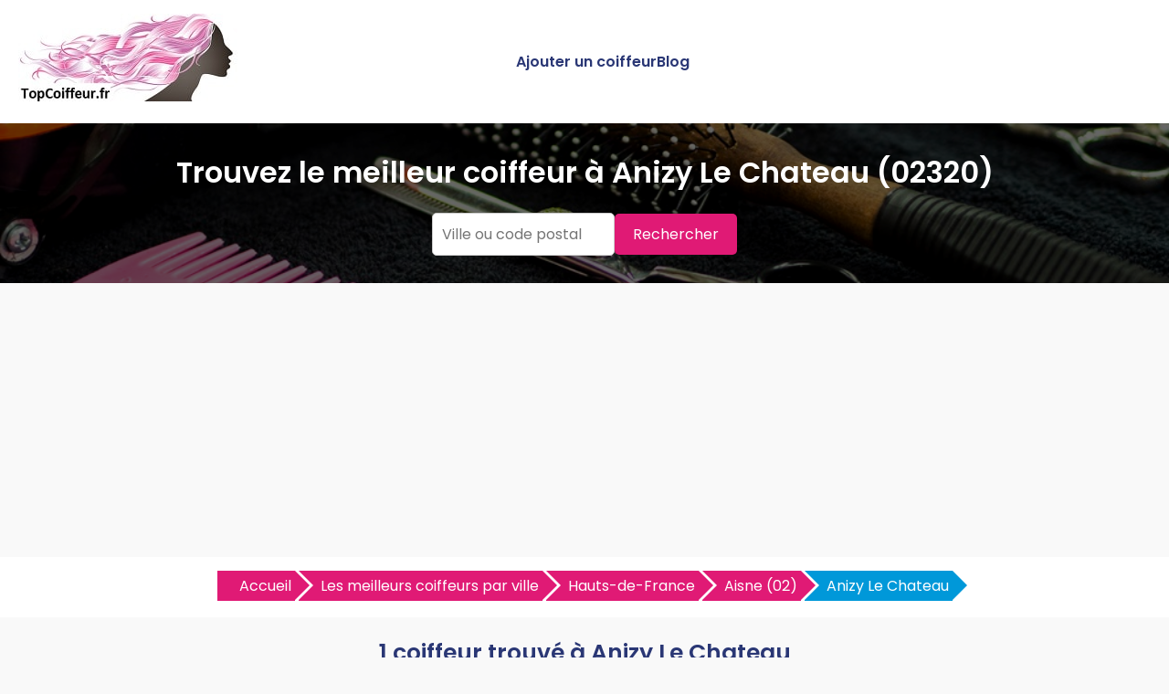

--- FILE ---
content_type: text/html
request_url: https://www.topcoiffeur.fr/meilleur-coiffeur-anizy-le-chateau-02320-v.html
body_size: 5695
content:



<!DOCTYPE html>
<html lang="fr">
<head>
    <meta charset="UTF-8">
    <meta name="viewport" content="width=device-width, initial-scale=1.0">
	<title>Les meilleurs coiffeurs à Anizy Le Chateau | TopCoiffeur.fr</title>
<meta name="description" content="Trouvez les meilleurs coiffeurs à Anizy Le Chateau avec TopCoiffeur.fr. Découvrez les salons les mieux notés à Anizy Le Chateau et prenez rendez-vous facilement." />
	<link rel="canonical" href="https://www.topcoiffeur.fr/meilleur-coiffeur-anizy-le-chateau-02320-v.html" />
	<link rel="shortcut icon" href="https://www.topcoiffeur.fr/favicon.ico" />
	<link href="https://fonts.googleapis.com/css2?family=Poppins:wght@400;600&display=swap" rel="stylesheet">
	<link href="https://www.topcoiffeur.fr/style.css" rel="stylesheet">	
	<link rel="stylesheet" href="https://pro.fontawesome.com/releases/v5.10.0/css/all.css" integrity="sha384-AYmEC3Yw5cVb3ZcuHtOA93w35dYTsvhLPVnYs9eStHfGJvOvKxVfELGroGkvsg+p" crossorigin="anonymous"/>	
	<link href="https://www.topcoiffeur.fr/css/production/rCSS.css" rel="stylesheet" type="text/css" />	
	<script type="text/javascript" src="https://www.topcoiffeur.fr/js/production/jquery-1.11.2.min.js"></script>
<script async src="https://pagead2.googlesyndication.com/pagead/js/adsbygoogle.js?client=ca-pub-5796841604425765"
     crossorigin="anonymous"></script>
<script>
$(document).ready(function() {
$('.telopt').click(function() {
var elem = $(this);
var id = $(this).attr('data-id');
var viewId = '69707979ad86ba183e159ed9';
$.ajax({
url: '/Optico/click_tel.php',
data: {
id: id,
//tel: '',
view_id: viewId
},
dataType: 'json',
success: function(result) {
if (result.status == 1) {
var text = result.phone_number;
if (result.phone_code) {
text += "Code: " + result.phone_code;
}
html = '<div id="textNum">' +
'<div><a href="tel:' + result.phone_number + '">' + result.phone_number + '</a></div>' +
'</div>';
elem.parent().html(html);
setTimeout(raz_button, 300000);
}
}
});
return false;
})		
})	
			
		
</script>	
</head>
<body>

<header>
    <div class="logo"><a href="https://www.topcoiffeur.fr" title="Trouvez le meilleur coiffeur près de chez vous avec TopCoiffeur.fr"><img src="https://www.topcoiffeur.fr/img/bandeau.jpg" alt="Logo TopCoiffeur.fr"></a></div>
    <div class="menu-icon" onclick="toggleMenu()">
        <span></span>
        <span></span>
        <span></span>
    </div>
    <nav>
        <ul id="menu">		
            <li><a href="https://www.topcoiffeur.fr/ajouter-coiffeur.html" title="Ajouter un coiffeur sur TopCoiffeur.fr">Ajouter un coiffeur</a></li>
            <li><a href="https://www.topcoiffeur.fr/blog/" title="Blog de TopCoiffeur.fr">Blog</a></li>
        </ul>
    </nav>
</header>

<section class="hero">
    <h1>Trouvez le meilleur coiffeur à Anizy Le Chateau (02320)</h1>
	<form action="./recherche.php" id="searchthis" method="get">
    <div class="search-box">
        <input name="q" type="text" placeholder="Ville ou code postal">
        <button>Rechercher</button>
    </div>
	</form>
</section>

<section class="breadcrump-section">
<ul class="breadcrumb bc2x">
  <li><a href="/" >Accueil</a></li>
  <li><a href="https://www.topcoiffeur.fr/meilleur-coiffeur.html" title="Les meilleurs coiffeurs par ville">Les meilleurs coiffeurs par ville</a></li> 
  <li><a href="https://www.topcoiffeur.fr/meilleur-coiffeur-hauts-de-france-r.html" title="Les meilleurs coiffeurs en Hauts-de-France">Hauts-de-France</a></li> 
  <li><a href="https://www.topcoiffeur.fr/meilleur-coiffeur-aisne-02-d.html" title="Les meilleurs coiffeurs en Aisne (02)">Aisne (02)</a></li> 
  <li><a href="#">Anizy Le Chateau</a></li>   
   




</ul>
</section>

<section class="container-intro">
<h2>1 coiffeur trouvé à Anizy Le Chateau</h2>

<p>Vous cherchez le meilleur coiffeur à Anizy Le Chateau ? Un salon de coiffure est disponible dans la ville pour répondre à vos attentes : Star Look. Consultez ses prestations et lisez les avis clients et ses recommandations.</p>
<p>Que ce soit pour une coupe, une coloration ou un soin capillaire, faites confiance à ce coiffeur pour un service de qualité à Anizy Le Chateau.</p>
<p>Contactez dès maintenant Star Look à Anizy Le Chateau pour prendre rendez-vous.</p>
	</section>

<div class="container">
	
<div class="card">
<h3><a href="https://www.topcoiffeur.fr/meilleur-coiffeur-anizy-le-chateau/star-look-1079.html" title="Star Look, coiffeur &agrave; Anizy Le Chateau">Star Look</a></h3>
<p><div class="simpleRatings" style="margin-top:20px;"><form method="post" action="#" class="starsmediumorange" style="width:100px; height:20px" title="Pas encore &eacute;valu&eacute;"><div class="average" style="width:0%" title="Pas encore &eacute;valu&eacute;"></div></form></div></p>
<p>2 Rue Carnot 02320 Anizy Le Chateau</p>
<p><a href="#" class="telopt" data-id="1079">&#9742; Afficher le N° *</a></p>
</div></div>
	<div class="ajouter-pro">
<a href="https://www.topcoiffeur.fr/ajouter-coiffeur.html" title="Ajouter un coiffeur sur TopCoiffeur.fr"><button id="add-pro-btn">Ajoutez un coiffeur à Anizy Le Chateau</button></a>
</div>

<section class="last-section-intro">
<h2>Explorer les coiffeurs des villes voisines</h2>
<div class="villes-prox-villes">

<div class="card-ville">
<a href="https://www.topcoiffeur.fr/meilleur-coiffeur-pinon-02320-v.html" title="Les meilleurs coiffeurs à Pinon">Coiffeur à Pinon</a>
</div>
<div class="card-ville">
<a href="https://www.topcoiffeur.fr/meilleur-coiffeur-suzy-02320-v.html" title="Les meilleurs coiffeurs à Suzy">Coiffeur à Suzy</a>
</div>
<div class="card-ville">
<a href="https://www.topcoiffeur.fr/meilleur-coiffeur-chavignon-02000-v.html" title="Les meilleurs coiffeurs à Chavignon">Coiffeur à Chavignon</a>
</div>
<div class="card-ville">
<a href="https://www.topcoiffeur.fr/meilleur-coiffeur-mons-en-laonnois-02000-v.html" title="Les meilleurs coiffeurs à Mons En Laonnois">Coiffeur à Mons En Laonnois</a>
</div>
<div class="card-ville">
<a href="https://www.topcoiffeur.fr/meilleur-coiffeur-laniscourt-02000-v.html" title="Les meilleurs coiffeurs à Laniscourt">Coiffeur à Laniscourt</a>
</div>
<div class="card-ville">
<a href="https://www.topcoiffeur.fr/meilleur-coiffeur-aizy-jouy-02370-v.html" title="Les meilleurs coiffeurs à Aizy Jouy">Coiffeur à Aizy Jouy</a>
</div>
<div class="card-ville">
<a href="https://www.topcoiffeur.fr/meilleur-coiffeur-margival-02880-v.html" title="Les meilleurs coiffeurs à Margival">Coiffeur à Margival</a>
</div>
<div class="card-ville">
<a href="https://www.topcoiffeur.fr/meilleur-coiffeur-terny-sorny-02880-v.html" title="Les meilleurs coiffeurs à Terny Sorny">Coiffeur à Terny Sorny</a>
</div>
<div class="card-ville">
<a href="https://www.topcoiffeur.fr/meilleur-coiffeur-chivy-les-etouvelles-02000-v.html" title="Les meilleurs coiffeurs à Chivy Les Etouvelles">Coiffeur à Chivy Les Etouvelles</a>
</div>
<div class="card-ville">
<a href="https://www.topcoiffeur.fr/meilleur-coiffeur-coucy-le-chateau-auffrique-02380-v.html" title="Les meilleurs coiffeurs à Coucy Le Chateau Auffrique">Coiffeur à Coucy Le Chateau Auffrique</a>
</div>
<div class="card-ville">
<a href="https://www.topcoiffeur.fr/meilleur-coiffeur-brie-02870-v.html" title="Les meilleurs coiffeurs à Brie">Coiffeur à Brie</a>
</div>
<div class="card-ville">
<a href="https://www.topcoiffeur.fr/meilleur-coiffeur-saint-gobain-02410-v.html" title="Les meilleurs coiffeurs à Saint Gobain">Coiffeur à Saint Gobain</a>
</div>
<div class="card-ville">
<a href="https://www.topcoiffeur.fr/meilleur-coiffeur-vailly-sur-aisne-02370-v.html" title="Les meilleurs coiffeurs à Vailly Sur Aisne">Coiffeur à Vailly Sur Aisne</a>
</div>
<div class="card-ville">
<a href="https://www.topcoiffeur.fr/meilleur-coiffeur-crepy-02870-v.html" title="Les meilleurs coiffeurs à Crepy">Coiffeur à Crepy</a>
</div>
<div class="card-ville">
<a href="https://www.topcoiffeur.fr/meilleur-coiffeur-chivres-val-02880-v.html" title="Les meilleurs coiffeurs à Chivres Val">Coiffeur à Chivres Val</a>
</div>
<div class="card-ville">
<a href="https://www.topcoiffeur.fr/meilleur-coiffeur-barisis-02700-v.html" title="Les meilleurs coiffeurs à Barisis">Coiffeur à Barisis</a>
</div>
<div class="card-ville">
<a href="https://www.topcoiffeur.fr/meilleur-coiffeur-pont-saint-mard-02380-v.html" title="Les meilleurs coiffeurs à Pont Saint Mard">Coiffeur à Pont Saint Mard</a>
</div>
<div class="card-ville">
<a href="https://www.topcoiffeur.fr/meilleur-coiffeur-folembray-02670-v.html" title="Les meilleurs coiffeurs à Folembray">Coiffeur à Folembray</a>
</div>
<div class="card-ville">
<a href="https://www.topcoiffeur.fr/meilleur-coiffeur-crouy-02880-v.html" title="Les meilleurs coiffeurs à Crouy">Coiffeur à Crouy</a>
</div>
<div class="card-ville">
<a href="https://www.topcoiffeur.fr/meilleur-coiffeur-missy-sur-aisne-02880-v.html" title="Les meilleurs coiffeurs à Missy Sur Aisne">Coiffeur à Missy Sur Aisne</a>
</div></div>
</section>


<section class="explanation-section">
<h2>Trouver un bon coiffeur à Anizy Le Chateau ?</h2>
<p><b>Trouver un bon coiffeur à Anizy Le Chateau</b> est essentiel pour bénéficier d’une coupe, d’une coloration ou d’un soin capillaire réussi. Chaque salon possède ses propres spécialités : coiffure classique, tendance, soins capillaires ou encore expertise en coloration.</p>
<p>Que vous recherchiez un salon en centre-ville ou en périphérie de Anizy Le Chateau, vous trouverez forcément un établissement qui répond à vos attentes. La diversité des salons permet d’accéder à des prestations variées, du salon de quartier chaleureux à l’enseigne haut de gamme spécialisée en relooking.</p>
<h3>Quels services attendre d’un coiffeur à Anizy Le Chateau ?</h3>
<p>Un bon salon de coiffure à Anizy Le Chateau doit proposer une gamme complète de prestations pour répondre à tous les besoins :</p>
<ul>
<li>Coupes et coiffages : pour hommes, femmes et enfants, du rafraîchissement classique aux coupes tendances.</li>
<li>Coloration et balayage : pour changer de look ou sublimer votre couleur naturelle avec des techniques modernes.</li>
<li>Soins capillaires : traitements pour cheveux secs, cassants, colorés ou abîmés.</li>
<li>Lissage et permanentes : pour un effet lisse durable ou des boucles naturelles et bien définies.</li>
<li>Coiffures événementielles : chignons, tresses et mises en beauté pour mariages, soirées et autres occasions spéciales.</li>
<li>Extensions capillaires : pour ajouter de la longueur et du volume à votre chevelure.</li>
<li>Barbier et entretien de la barbe : pour les hommes souhaitant un service complet de coiffure et rasage.</li>
</ul>
<p>Que vous recherchiez un coiffeur spécialisé en blond polaire à Anizy Le Chateau, un expert du balayage caramel à Anizy Le Chateau ou un pro du lissage brésilien à Anizy Le Chateau, il est crucial de choisir un salon qui maîtrise les techniques adaptées à vos envies.</p>

<h3>Comment choisir un bon coiffeur à Anizy Le Chateau ?</h3>
<p>Pour bien choisir votre salon de coiffure à Anizy Le Chateau, plusieurs critères sont à prendre en compte :</p>
<ul>
<li>Les avis clients : consultez les retours d’expérience pour évaluer la qualité des prestations.
<li>Les spécialités du salon : certains coiffeurs sont experts en balayage, lissage, coiffures de mariage ou soins capillaires spécifiques.
<li>Les tarifs : comparez les prix des prestations en fonction de votre budget.
<li>L’emplacement : privilégiez un salon facile d’accès, proche de votre domicile ou de votre lieu de travail.
<li>Les produits utilisés : si vous avez des préférences pour des produits naturels ou spécifiques, renseignez-vous avant de prendre rendez-vous.
<li>La formation des coiffeurs : un bon professionnel continue de se former aux nouvelles tendances et techniques capillaires.
<li>Le feeling avec le coiffeur : il est important de se sentir écouté et conseillé par un expert qui comprend vos attentes.
</ul>
<h3>Pourquoi entretenir régulièrement ses cheveux à Anizy Le Chateau ?</h3>
<p>Un passage régulier chez le coiffeur permet de garder des cheveux en bonne santé, d’entretenir votre coupe et d’éviter les pointes abîmées. Un coiffeur professionnel saura vous conseiller sur les soins adaptés à votre type de cheveux et sur les tendances actuelles.
</p><p>
Un entretien régulier est d’autant plus important si vous avez les cheveux colorés ou traités chimiquement (défrisage, permanente, lissage). Dans ce cas, un bon coiffeur à Anizy Le Chateau pourra vous proposer des soins réparateurs et hydratants pour préserver la qualité de votre chevelure.
</p>
<h3>Les meilleures alternatives aux salons de coiffure à Anizy Le Chateau</h3>
<p>
Si vous préférez une solution plus flexible ou ne trouvez pas de salon disponible, vous pouvez opter pour un coiffeur à domicile à Anizy Le Chateau. De nombreux professionnels proposent leurs services directement chez vous, avec les mêmes prestations qu’en salon : coupes, colorations, brushing, coiffures événementielles…
</p>
<p><b>Les avantages d’un coiffeur à domicile à Anizy Le Chateau</b> :</p>
<ul>
<li>Plus de flexibilité pour les horaires.
<li>Un service personnalisé et adapté à votre environnement.
<li>Une ambiance plus détendue qu’en salon.
<li>Idéal pour les personnes à mobilité réduite ou avec un emploi du temps chargé.
</ul>
<p>Trouver un coiffeur à domicile à Anizy Le Chateau peut être une excellente alternative si vous manquez de temps ou souhaitez une prestation plus personnalisée.</p>

<h3>Les tendances coiffure actuelles à Anizy Le Chateau</h3>
<p>À Anizy Le Chateau, comme dans les grandes villes de France, certaines tendances capillaires se démarquent :</p>
<ul>
<li>Le carré flou : parfait pour un look moderne et facile à entretenir.
<li>Les mèches effet soleil : pour un rendu naturel et lumineux.
<li>Le blond polaire : toujours très demandé, surtout en hiver.
<li>Le wavy naturel : idéal pour un style décontracté et chic.
<li>Les coupes courtes stylées : adaptées aux femmes et aux hommes souhaitant un look affirmé.
</ul>
<p>Les salons de coiffure à Anizy Le Chateau suivent ces tendances et peuvent vous conseiller sur le style qui vous conviendra le mieux en fonction de votre morphologie et de votre nature de cheveux.</p>

<h3>Pourquoi faire confiance aux coiffeurs recommandés à Anizy Le Chateau ?</h3>
<p>Sur TopCoiffeur.fr, nous sélectionnons les meilleurs salons de coiffure à Anizy Le Chateau en nous basant sur plusieurs critères :</p>
<ul>
<li>La satisfaction des clients et les avis vérifiés.
<li>L’expertise des coiffeurs et leur formation.
<li>La qualité des produits utilisés.
<li>Le professionnalisme et l’accueil en salon.
</ul>
<p>Faites confiance aux coiffeurs les mieux notés à Anizy Le Chateau pour un service de qualité et une expérience agréable.</p>

<p>Que vous recherchiez un coiffeur pour une coupe tendance, une coloration ou un soin spécifique, faites confiance aux professionnels de Anizy Le Chateau. Consultez les avis, comparez les services et prenez rendez-vous facilement avec le meilleur coiffeur de la ville !</p>



</section>


<section class="footer">
        <p>Copyright ©TopCoiffeur.fr 2016 - 2025</p>
		<p><a href="https://www.topcoiffeur.fr/mentions-legales.html" title="Les mentions légales de TopCoiffeur.fr">Mentions légales</a> - <a href="https://www.topcoiffeur.fr/mentions-legales.html#contact" title="Nous contacter">Nous contacter</a></p>

    <p>Trouver rapidement un coiffeur</p>
    <div class="recherche-villes-grid">
        <div class="ville-card">
            <a href="https://www.topcoiffeur.fr/meilleur-coiffeur-aix-en-provence-13100-v.html" title="Les meilleures coiffeurs à Aix en provence">Coiffeur à Aix-en-Provence</a>
        </div>
        <div class="ville-card">
            <a href="https://www.topcoiffeur.fr/meilleur-coiffeur-angers-49000-v.html" title="Les meilleures coiffeurs à Angers">Coiffeur à Angers</a>
        </div>
        <div class="ville-card">
            <a href="https://www.topcoiffeur.fr/meilleur-coiffeur-bordeaux-33000-v.html" title="Les meilleures coiffeurs à Bordeaux">Coiffeur à Bordeaux</a>
        </div>
        <div class="ville-card">
            <a href="https://www.topcoiffeur.fr/meilleur-coiffeur-brest-29200-v.html" title="Les meilleures coiffeurs à Brest">Coiffeur à Brest</a>
        </div>
        <div class="ville-card">
            <a href="https://www.topcoiffeur.fr/meilleur-coiffeur-bourges-18000-v.html" title="Les meilleures coiffeurs à Bourges">Coiffeur à Bourges</a>
        </div>
        <div class="ville-card">
            <a href="https://www.topcoiffeur.fr/meilleur-coiffeur-clermont-ferrand-63000-v.html" title="Les meilleures coiffeurs à Clermont-Ferrand">Coiffeur à Clermont-Ferrand</a>
        </div>
        <div class="ville-card">
            <a href="https://www.topcoiffeur.fr/meilleur-coiffeur-dijon-21000-v.html" title="Les meilleures coiffeurs à Dijon">Coiffeur à Dijon</a>
        </div>
        <div class="ville-card">
            <a href="https://www.topcoiffeur.fr/meilleur-coiffeur-grenoble-38000-v.html" title="Les meilleures coiffeurs à Grenoble">Coiffeur à Grenoble</a>
        </div>
        <div class="ville-card">
            <a href="https://www.topcoiffeur.fr/meilleur-coiffeur-lille-59000-v.html" title="Les meilleures coiffeurs à Lille">Coiffeur à Lille</a>
        </div>
        <div class="ville-card">
            <a href="https://www.topcoiffeur.fr/meilleur-coiffeur-limoges-87000-v.html" title="Les meilleures coiffeurs à Limoges">Coiffeur à Limoges</a>
        </div>
        <div class="ville-card">
            <a href="https://www.topcoiffeur.fr/meilleur-coiffeur-le-havre-76600-v.html" title="Les meilleures coiffeurs au Havre">Coiffeur au Havre</a>
        </div>
        <div class="ville-card">
            <a href="https://www.topcoiffeur.fr/meilleur-coiffeur-le-mans-72000-v.html" title="Les meilleures coiffeurs au Mans">Coiffeur au Mans</a>
        </div>
        <div class="ville-card">
            <a href="https://www.topcoiffeur.fr/meilleur-coiffeur-lyon-69000-v.html" title="Les meilleures coiffeurs à Lyon">Coiffeur à Lyon</a>
        </div>
        <div class="ville-card">
            <a href="https://www.topcoiffeur.fr/meilleur-coiffeur-marseille-13000-v.html" title="Les meilleures coiffeurs à Marseille">Coiffeur à Marseille</a>
        </div>
        <div class="ville-card">
            <a href="https://www.topcoiffeur.fr/meilleur-coiffeur-montpellier-34000-v.html" title="Les meilleures coiffeurs à Montpellier">Coiffeur à Montpellier</a>
        </div>
        <div class="ville-card">
            <a href="https://www.topcoiffeur.fr/meilleur-coiffeur-nancy-54000-v.html" title="Les meilleures coiffeurs à Nancy">Coiffeur à Nancy</a>
        </div>
        <div class="ville-card">
            <a href="https://www.topcoiffeur.fr/meilleur-coiffeur-nantes-44000-v.html" title="Les meilleures coiffeurs à Nantes">Coiffeur à Nantes</a>
        </div>
        <div class="ville-card">
            <a href="https://www.topcoiffeur.fr/meilleur-coiffeur-nice-06000-v.html" title="Les meilleures coiffeurs à Nice">Coiffeur à Nice</a>
        </div>
        <div class="ville-card">
            <a href="https://www.topcoiffeur.fr/meilleur-coiffeur-nimes-30000-v.html" title="Les meilleures coiffeurs à Nîmes">Coiffeur à Nîmes</a>
        </div>
        <div class="ville-card">
            <a href="https://www.topcoiffeur.fr/meilleur-coiffeur-paris-75000-v.html" title="Les meilleures coiffeurs à Paris">Coiffeur à Paris</a>
        </div>
        <div class="ville-card">
            <a href="https://www.topcoiffeur.fr/meilleur-coiffeur-perpignan-66000-v.html" title="Les meilleures coiffeurs à Perpignan">Coiffeur à Perpignan</a>
        </div>
        <div class="ville-card">
            <a href="https://www.topcoiffeur.fr/meilleur-coiffeur-quimper-66000-v.html" title="Les meilleures coiffeurs à Quimper">Coiffeur à Quimper</a>
        </div>
        <div class="ville-card">
            <a href="https://www.topcoiffeur.fr/meilleur-coiffeur-reims-51100-v.html" title="Les meilleures coiffeurs à Reims">Coiffeur à Reims</a>
        </div>
        <div class="ville-card">
            <a href="https://www.topcoiffeur.fr/meilleur-coiffeur-rennes-35000-v.html" title="Les meilleures coiffeurs à Rennes">Coiffeur à Rennes</a>
        </div>
        <div class="ville-card">
            <a href="https://www.topcoiffeur.fr/meilleur-coiffeur-saint-etienne-42000-v.html" title="Les meilleures coiffeurs à Saint-Étienne">Coiffeur à Saint-Étienne</a>
        </div>
        <div class="ville-card">
            <a href="https://www.topcoiffeur.fr/meilleur-coiffeur-strasbourg-67000-v.html" title="Les meilleures coiffeurs à Strasbourg">Coiffeur à Strasbourg</a>
        </div>
        <div class="ville-card">
            <a href="https://www.topcoiffeur.fr/meilleur-coiffeur-toulon-83000-v.html" title="Les meilleures coiffeurs à Toulon">Coiffeur à Toulon</a>
        </div>
        <div class="ville-card">
            <a href="https://www.topcoiffeur.fr/meilleur-coiffeur-toulouse-31000-v.html" title="Les meilleures coiffeurs à Toulouse">Coiffeur à Toulouse</a>
        </div>
        <div class="ville-card">
            <a href="https://www.topcoiffeur.fr/meilleur-coiffeur-valence-26000-v.html" title="Les meilleures coiffeurs à Valence">Coiffeur à Valence</a>
        </div>
        <div class="ville-card">
            <a href="https://www.topcoiffeur.fr/meilleur-coiffeur-villeurbanne-69100-v.html" title="Les meilleures coiffeurs à Villeurbanne">Coiffeur à Villeurbanne</a>
        </div>
    </div>

<!-- Google tag (gtag.js) -->
<script async src="https://www.googletagmanager.com/gtag/js?id=G-VW5T1P9KYE"></script>
<script>
  window.dataLayer = window.dataLayer || [];
  function gtag(){dataLayer.push(arguments);}
  gtag('js', new Date());

  gtag('config', 'G-VW5T1P9KYE');
</script>

<script>
    function toggleMenu() {
        const menu = document.getElementById('menu');
        menu.classList.toggle('show');
    }
</script>
	
</section>
</body>
</html>

--- FILE ---
content_type: text/html; charset=utf-8
request_url: https://www.google.com/recaptcha/api2/aframe
body_size: 267
content:
<!DOCTYPE HTML><html><head><meta http-equiv="content-type" content="text/html; charset=UTF-8"></head><body><script nonce="E8eUa42k6G4yHnEkfvQKUw">/** Anti-fraud and anti-abuse applications only. See google.com/recaptcha */ try{var clients={'sodar':'https://pagead2.googlesyndication.com/pagead/sodar?'};window.addEventListener("message",function(a){try{if(a.source===window.parent){var b=JSON.parse(a.data);var c=clients[b['id']];if(c){var d=document.createElement('img');d.src=c+b['params']+'&rc='+(localStorage.getItem("rc::a")?sessionStorage.getItem("rc::b"):"");window.document.body.appendChild(d);sessionStorage.setItem("rc::e",parseInt(sessionStorage.getItem("rc::e")||0)+1);localStorage.setItem("rc::h",'1768978811207');}}}catch(b){}});window.parent.postMessage("_grecaptcha_ready", "*");}catch(b){}</script></body></html>